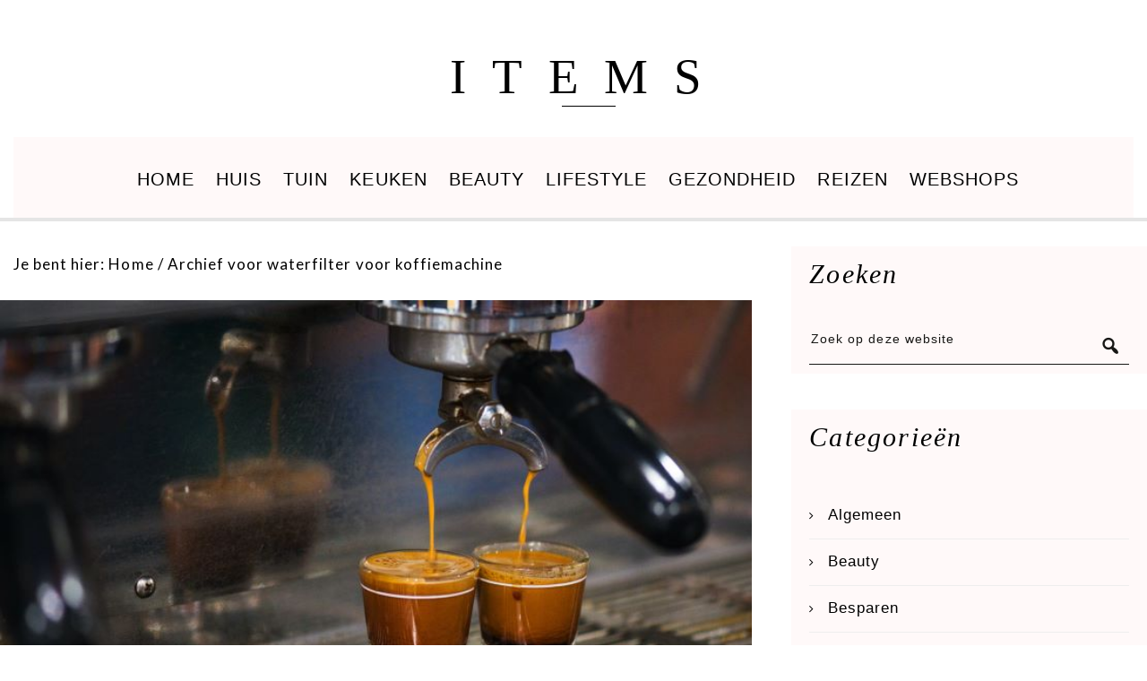

--- FILE ---
content_type: text/html; charset=UTF-8
request_url: https://items.nl/tag/waterfilter-voor-koffiemachine/
body_size: 8743
content:
<!DOCTYPE html>
<html lang="nl-NL">
<head >
<meta charset="UTF-8" />
<meta name="viewport" content="width=device-width, initial-scale=1" />
<meta name='robots' content='index, follow, max-image-preview:large, max-snippet:-1, max-video-preview:-1' />
	<style>img:is([sizes="auto" i], [sizes^="auto," i]) { contain-intrinsic-size: 3000px 1500px }</style>
	
	<!-- This site is optimized with the Yoast SEO plugin v25.7 - https://yoast.com/wordpress/plugins/seo/ -->
	<title>waterfilter voor koffiemachine Archieven - ITEMS</title>
	<link rel="canonical" href="https://items.nl/tag/waterfilter-voor-koffiemachine/" />
	<meta property="og:locale" content="nl_NL" />
	<meta property="og:type" content="article" />
	<meta property="og:title" content="waterfilter voor koffiemachine Archieven - ITEMS" />
	<meta property="og:url" content="https://items.nl/tag/waterfilter-voor-koffiemachine/" />
	<meta property="og:site_name" content="ITEMS" />
	<meta name="twitter:card" content="summary_large_image" />
	<script type="application/ld+json" class="yoast-schema-graph">{"@context":"https://schema.org","@graph":[{"@type":"CollectionPage","@id":"https://items.nl/tag/waterfilter-voor-koffiemachine/","url":"https://items.nl/tag/waterfilter-voor-koffiemachine/","name":"waterfilter voor koffiemachine Archieven - ITEMS","isPartOf":{"@id":"https://items.nl/#website"},"primaryImageOfPage":{"@id":"https://items.nl/tag/waterfilter-voor-koffiemachine/#primaryimage"},"image":{"@id":"https://items.nl/tag/waterfilter-voor-koffiemachine/#primaryimage"},"thumbnailUrl":"https://items.nl/wp-content/uploads/2022/02/koffiemachine-Onderhouden.jpg","breadcrumb":{"@id":"https://items.nl/tag/waterfilter-voor-koffiemachine/#breadcrumb"},"inLanguage":"nl-NL"},{"@type":"ImageObject","inLanguage":"nl-NL","@id":"https://items.nl/tag/waterfilter-voor-koffiemachine/#primaryimage","url":"https://items.nl/wp-content/uploads/2022/02/koffiemachine-Onderhouden.jpg","contentUrl":"https://items.nl/wp-content/uploads/2022/02/koffiemachine-Onderhouden.jpg","width":728,"height":485,"caption":"Koffiemachine Onderhouden"},{"@type":"BreadcrumbList","@id":"https://items.nl/tag/waterfilter-voor-koffiemachine/#breadcrumb","itemListElement":[{"@type":"ListItem","position":1,"name":"Home","item":"https://items.nl/"},{"@type":"ListItem","position":2,"name":"waterfilter voor koffiemachine"}]},{"@type":"WebSite","@id":"https://items.nl/#website","url":"https://items.nl/","name":"ITEMS","description":"Lifestyle blog over de leukste items!","potentialAction":[{"@type":"SearchAction","target":{"@type":"EntryPoint","urlTemplate":"https://items.nl/?s={search_term_string}"},"query-input":{"@type":"PropertyValueSpecification","valueRequired":true,"valueName":"search_term_string"}}],"inLanguage":"nl-NL"}]}</script>
	<!-- / Yoast SEO plugin. -->


<link rel='dns-prefetch' href='//fonts.googleapis.com' />
<link rel="alternate" type="application/rss+xml" title="ITEMS &raquo; feed" href="https://items.nl/feed/" />
<link rel="alternate" type="application/rss+xml" title="ITEMS &raquo; reacties feed" href="https://items.nl/comments/feed/" />
<link rel="alternate" type="application/rss+xml" title="ITEMS &raquo; waterfilter voor koffiemachine tag feed" href="https://items.nl/tag/waterfilter-voor-koffiemachine/feed/" />
		<!-- This site uses the Google Analytics by MonsterInsights plugin v9.7.0 - Using Analytics tracking - https://www.monsterinsights.com/ -->
		<!-- Opmerking: MonsterInsights is momenteel niet geconfigureerd op deze site. De site eigenaar moet authenticeren met Google Analytics in de MonsterInsights instellingen scherm. -->
					<!-- No tracking code set -->
				<!-- / Google Analytics by MonsterInsights -->
		<script type="text/javascript">
/* <![CDATA[ */
window._wpemojiSettings = {"baseUrl":"https:\/\/s.w.org\/images\/core\/emoji\/16.0.1\/72x72\/","ext":".png","svgUrl":"https:\/\/s.w.org\/images\/core\/emoji\/16.0.1\/svg\/","svgExt":".svg","source":{"concatemoji":"https:\/\/items.nl\/wp-includes\/js\/wp-emoji-release.min.js?ver=6.8.3"}};
/*! This file is auto-generated */
!function(s,n){var o,i,e;function c(e){try{var t={supportTests:e,timestamp:(new Date).valueOf()};sessionStorage.setItem(o,JSON.stringify(t))}catch(e){}}function p(e,t,n){e.clearRect(0,0,e.canvas.width,e.canvas.height),e.fillText(t,0,0);var t=new Uint32Array(e.getImageData(0,0,e.canvas.width,e.canvas.height).data),a=(e.clearRect(0,0,e.canvas.width,e.canvas.height),e.fillText(n,0,0),new Uint32Array(e.getImageData(0,0,e.canvas.width,e.canvas.height).data));return t.every(function(e,t){return e===a[t]})}function u(e,t){e.clearRect(0,0,e.canvas.width,e.canvas.height),e.fillText(t,0,0);for(var n=e.getImageData(16,16,1,1),a=0;a<n.data.length;a++)if(0!==n.data[a])return!1;return!0}function f(e,t,n,a){switch(t){case"flag":return n(e,"\ud83c\udff3\ufe0f\u200d\u26a7\ufe0f","\ud83c\udff3\ufe0f\u200b\u26a7\ufe0f")?!1:!n(e,"\ud83c\udde8\ud83c\uddf6","\ud83c\udde8\u200b\ud83c\uddf6")&&!n(e,"\ud83c\udff4\udb40\udc67\udb40\udc62\udb40\udc65\udb40\udc6e\udb40\udc67\udb40\udc7f","\ud83c\udff4\u200b\udb40\udc67\u200b\udb40\udc62\u200b\udb40\udc65\u200b\udb40\udc6e\u200b\udb40\udc67\u200b\udb40\udc7f");case"emoji":return!a(e,"\ud83e\udedf")}return!1}function g(e,t,n,a){var r="undefined"!=typeof WorkerGlobalScope&&self instanceof WorkerGlobalScope?new OffscreenCanvas(300,150):s.createElement("canvas"),o=r.getContext("2d",{willReadFrequently:!0}),i=(o.textBaseline="top",o.font="600 32px Arial",{});return e.forEach(function(e){i[e]=t(o,e,n,a)}),i}function t(e){var t=s.createElement("script");t.src=e,t.defer=!0,s.head.appendChild(t)}"undefined"!=typeof Promise&&(o="wpEmojiSettingsSupports",i=["flag","emoji"],n.supports={everything:!0,everythingExceptFlag:!0},e=new Promise(function(e){s.addEventListener("DOMContentLoaded",e,{once:!0})}),new Promise(function(t){var n=function(){try{var e=JSON.parse(sessionStorage.getItem(o));if("object"==typeof e&&"number"==typeof e.timestamp&&(new Date).valueOf()<e.timestamp+604800&&"object"==typeof e.supportTests)return e.supportTests}catch(e){}return null}();if(!n){if("undefined"!=typeof Worker&&"undefined"!=typeof OffscreenCanvas&&"undefined"!=typeof URL&&URL.createObjectURL&&"undefined"!=typeof Blob)try{var e="postMessage("+g.toString()+"("+[JSON.stringify(i),f.toString(),p.toString(),u.toString()].join(",")+"));",a=new Blob([e],{type:"text/javascript"}),r=new Worker(URL.createObjectURL(a),{name:"wpTestEmojiSupports"});return void(r.onmessage=function(e){c(n=e.data),r.terminate(),t(n)})}catch(e){}c(n=g(i,f,p,u))}t(n)}).then(function(e){for(var t in e)n.supports[t]=e[t],n.supports.everything=n.supports.everything&&n.supports[t],"flag"!==t&&(n.supports.everythingExceptFlag=n.supports.everythingExceptFlag&&n.supports[t]);n.supports.everythingExceptFlag=n.supports.everythingExceptFlag&&!n.supports.flag,n.DOMReady=!1,n.readyCallback=function(){n.DOMReady=!0}}).then(function(){return e}).then(function(){var e;n.supports.everything||(n.readyCallback(),(e=n.source||{}).concatemoji?t(e.concatemoji):e.wpemoji&&e.twemoji&&(t(e.twemoji),t(e.wpemoji)))}))}((window,document),window._wpemojiSettings);
/* ]]> */
</script>
<link rel='stylesheet' id='zp_google_fonts-css' href='//fonts.googleapis.com/css?family=Lato:|' type='text/css' media='all' />
<link rel='stylesheet' id='slush-css' href='https://items.nl/wp-content/themes/slush-pro/style.css?ver=1.2.0' type='text/css' media='all' />
<style id='wp-emoji-styles-inline-css' type='text/css'>

	img.wp-smiley, img.emoji {
		display: inline !important;
		border: none !important;
		box-shadow: none !important;
		height: 1em !important;
		width: 1em !important;
		margin: 0 0.07em !important;
		vertical-align: -0.1em !important;
		background: none !important;
		padding: 0 !important;
	}
</style>
<link rel='stylesheet' id='contact-form-7-css' href='https://items.nl/wp-content/plugins/contact-form-7/includes/css/styles.css?ver=6.1.1' type='text/css' media='all' />
<link rel='stylesheet' id='bootstrap_css-css' href='https://items.nl/wp-content/themes/slush-pro/css/bootstrap.min.css?ver=6.8.3' type='text/css' media='all' />
<link rel='stylesheet' id='fontawesome_css-css' href='https://items.nl/wp-content/themes/slush-pro/css/font-awesome.min.css?ver=6.8.3' type='text/css' media='all' />
<link rel='stylesheet' id='magnific_popup-css' href='https://items.nl/wp-content/themes/slush-pro/css/magnific-popup.min.css?ver=6.8.3' type='text/css' media='all' />
<link rel='stylesheet' id='app_css-css' href='https://items.nl/wp-content/themes/slush-pro/css/app.min.css?ver=6.8.3' type='text/css' media='all' />
<link rel='stylesheet' id='dashicons-css' href='https://items.nl/wp-includes/css/dashicons.min.css?ver=6.8.3' type='text/css' media='all' />
<link rel='stylesheet' id='mobile-css' href='https://items.nl/wp-content/themes/slush-pro/css/mobile.css?ver=6.8.3' type='text/css' media='all' />
<style id='mobile-inline-css' type='text/css'>

					body {
						font-family: Lato;
					}
				
					body,
					.lead,
					.zp_like_holder {
						color: #ffffff;
					}
				
					body,
					span.zp_masonry_content,
					span.zp_masonry_link_desc,
					.content p,
					.entry-content ol,
					.entry-content p,
					.entry-content ul,
					.taxonomy-description > p,
					.textwidget p,
					.zp_masonry_content {
						font-size: 17px;
					}
				
</style>
<link rel='stylesheet' id='custom-css' href='https://items.nl/wp-content/themes/slush-pro/custom.css?ver=6.8.3' type='text/css' media='all' />
<link rel='stylesheet' id='gppro-style-css' href='//items.nl/dpp-custom-styles-92406b4412e570114957354867e6d78d?ver=6.8.3' type='text/css' media='all' />
<script type="text/javascript" src="https://items.nl/wp-includes/js/jquery/jquery.min.js?ver=3.7.1" id="jquery-core-js"></script>
<script type="text/javascript" src="https://items.nl/wp-includes/js/jquery/jquery-migrate.min.js?ver=3.4.1" id="jquery-migrate-js"></script>
<script type="text/javascript" src="https://items.nl/wp-content/themes/slush-pro/js/jquery.jplayer.min.js?ver=2.5.0" id="jquery_jplayer-js"></script>
<link rel="https://api.w.org/" href="https://items.nl/wp-json/" /><link rel="alternate" title="JSON" type="application/json" href="https://items.nl/wp-json/wp/v2/tags/1159" /><link rel="EditURI" type="application/rsd+xml" title="RSD" href="https://items.nl/xmlrpc.php?rsd" />
<meta name="generator" content="WordPress 6.8.3" />
<link rel="pingback" href="https://items.nl/xmlrpc.php" />
<meta name="aadef2767d4e8a2" content="92d094dd8ccecbc6156d17b1a5aa0cdd" /><meta name="google-site-verification" content="C3k5FE4JKtSVR8NrmvvXCpIZI0dkVC5iselrEVxaRu8" />

<!-- Global site tag (gtag.js) - Google Analytics -->
<script async src="https://www.googletagmanager.com/gtag/js?id=UA-32432928-38"></script>
<script>
  window.dataLayer = window.dataLayer || [];
  function gtag(){dataLayer.push(arguments);}
  gtag('js', new Date());
  gtag('config', 'UA-32432928-38');
</script>
<meta name="publisuites-verify-code" content="aHR0cHM6Ly9pdGVtcy5ubA==" />
<link rel="icon" href="https://items.nl/wp-content/uploads/2020/03/cropped-items-favicon-32x32.png" sizes="32x32" />
<link rel="icon" href="https://items.nl/wp-content/uploads/2020/03/cropped-items-favicon-192x192.png" sizes="192x192" />
<link rel="apple-touch-icon" href="https://items.nl/wp-content/uploads/2020/03/cropped-items-favicon-180x180.png" />
<meta name="msapplication-TileImage" content="https://items.nl/wp-content/uploads/2020/03/cropped-items-favicon-270x270.png" />
</head>
<body class="archive tag tag-waterfilter-voor-koffiemachine tag-1159 wp-theme-genesis wp-child-theme-slush-pro header-full-width content-sidebar genesis-breadcrumbs-visible genesis-footer-widgets-visible gppro-custom header_two">
<div class="site-container"><header class="site-header navbar navbar-default fixed_header " id="header"><div class="container"><div class="title-area"><p class="site-title"><a href="https://items.nl/">ITEMS</a></p><p class="site-description">Lifestyle blog over de leukste items!</p></div><nav class="nav-primary" aria-label="Hoofd"><div class="mobile_menu navbar-default" role="navigation"><button type="button" class="navbar-toggle" ><span class="icon-bar icon-first"></span><span class="icon-bar icon-second"></span><span class="icon-bar icon-third"></span></button><span class="mobile_menu_label">MENU</span></div><ul id="menu-hoofdnavigatie-1" class="menu genesis-nav-menu menu-primary nav navbar-nav"><li id="menu-item-802" class="menu-item menu-item-type-custom menu-item-object-custom dropdown"><a class=""  href="https://www.items.nl"   >Home</a></li>
<li id="menu-item-821" class="menu-item menu-item-type-taxonomy menu-item-object-category dropdown"><a class=""  href="https://items.nl/category/huis/"   >Huis</a></li>
<li id="menu-item-824" class="menu-item menu-item-type-taxonomy menu-item-object-category dropdown"><a class=""  href="https://items.nl/category/tuin/"   >Tuin</a></li>
<li id="menu-item-822" class="menu-item menu-item-type-taxonomy menu-item-object-category dropdown"><a class=""  href="https://items.nl/category/keuken/"   >Keuken</a></li>
<li id="menu-item-772" class="menu-item menu-item-type-taxonomy menu-item-object-category dropdown"><a class=""  href="https://items.nl/category/beauty/"   >Beauty</a></li>
<li id="menu-item-780" class="menu-item menu-item-type-taxonomy menu-item-object-category dropdown"><a class=""  href="https://items.nl/category/lifestyle/"   >Lifestyle</a></li>
<li id="menu-item-820" class="menu-item menu-item-type-taxonomy menu-item-object-category dropdown"><a class=""  href="https://items.nl/category/gezondheid/"   >Gezondheid</a></li>
<li id="menu-item-823" class="menu-item menu-item-type-taxonomy menu-item-object-category dropdown"><a class=""  href="https://items.nl/category/reizen/"   >Reizen</a></li>
<li id="menu-item-970" class="menu-item menu-item-type-taxonomy menu-item-object-category dropdown"><a class=""  href="https://items.nl/category/webshops/"   >Webshops</a></li>
</ul></nav></div></header><div class="site-inner"><div class="content-sidebar-wrap"><div class="container"><div class="row"><main class="content" id="content_scrolling"><div class="breadcrumb">Je bent hier: <span class="breadcrumb-link-wrap"><a class="breadcrumb-link" href="https://items.nl/"><span class="breadcrumb-link-text-wrap">Home</span></a><meta ></span> <span aria-label="breadcrumb separator">/</span> Archief voor waterfilter voor koffiemachine</div><article class="post-1811 post type-post status-publish format-standard has-post-thumbnail category-keuken tag-koffiemachine tag-koffiemachine-onderhouden tag-koffiemachine-ontkalken tag-onderhoud-aan-koffiemachine tag-reinigingstabletten-voor-koffiemachine tag-waterfilter-voor-koffiemachine entry" aria-label="Zo onderhoud je jouw koffiemachine"><div class="media_container"><a href = "https://items.nl/zo-onderhoud-je-jouw-koffiemachine/" rel = "bookmark"><img class = "post-image" src = "https://items.nl/wp-content/uploads/2022/02/koffiemachine-Onderhouden.jpg" alt="" /></a></div><div class="content_container"><header class="entry-header"><p class="entry-meta"><time class="entry-time">14 februari 2022</time> Door <span class="entry-author"><a href="https://items.nl/author/admin/" class="entry-author-link" rel="author"><span class="entry-author-name">ITEMS Redactie</span></a></span> <span class="entry-comments-link"><a href="https://items.nl/zo-onderhoud-je-jouw-koffiemachine/#respond">Reageer</a></span> </p><h2 class="entry-title"><a class="entry-title-link" rel="bookmark" href="https://items.nl/zo-onderhoud-je-jouw-koffiemachine/">Zo onderhoud je jouw koffiemachine</a></h2>
</header><div class="entry-content"><p>Jouw koffiemachine perfect onderhouden? Lees deze tips! Wil je jouw koffiemachine perfect onderhouden? Dan zit je hier goed, want in dit artikel voorzien wij je van tips voor het onderhoud van jouw koffiemachine. Zo is het zeker aan te raden je koffiezetapparaat te reinigen met reinigingstabletten voor de koffiemachine en het apparaat regelmatig te ontkalken. In&hellip; </p>
<div><a class="more-link" href="https://items.nl/zo-onderhoud-je-jouw-koffiemachine/">Lees snel verder →</a></div>
</div><footer class="entry-footer"><p class="entry-meta"><span class="entry-categories">Categorie: <a href="https://items.nl/category/keuken/" rel="category tag">Keuken</a></span> </p></footer></div></article></main><aside class="sidebar sidebar-primary widget-area" role="complementary" aria-label="Primaire Sidebar"><section id="search-7" class="widget widget_search"><div class="widget-wrap"><h4 class="widget-title widgettitle">Zoeken</h4>
<form class="search-form" method="get" action="https://items.nl/" role="search"><input class="search-form-input" type="search" name="s" id="searchform-1" placeholder="Zoek op deze website"><input class="search-form-submit" type="submit" value="&#xf179;"><meta content="https://items.nl/?s={s}"></form></div></section>
<section id="categories-4" class="widget widget_categories"><div class="widget-wrap"><h4 class="widget-title widgettitle">Categorieën</h4>

			<ul>
					<li class="cat-item cat-item-1"><a href="https://items.nl/category/algemeen/">Algemeen</a>
</li>
	<li class="cat-item cat-item-10"><a href="https://items.nl/category/beauty/">Beauty</a>
</li>
	<li class="cat-item cat-item-1287"><a href="https://items.nl/category/besparen/">Besparen</a>
</li>
	<li class="cat-item cat-item-1511"><a href="https://items.nl/category/familie/">Familie</a>
</li>
	<li class="cat-item cat-item-1502"><a href="https://items.nl/category/financieel/">Financieel</a>
</li>
	<li class="cat-item cat-item-7"><a href="https://items.nl/category/gezondheid/">Gezondheid</a>
</li>
	<li class="cat-item cat-item-14"><a href="https://items.nl/category/huis/">Huis</a>
</li>
	<li class="cat-item cat-item-1319"><a href="https://items.nl/category/interieur/">Interieur</a>
</li>
	<li class="cat-item cat-item-16"><a href="https://items.nl/category/keuken/">Keuken</a>
</li>
	<li class="cat-item cat-item-1009"><a href="https://items.nl/category/kleding/">Kleding</a>
</li>
	<li class="cat-item cat-item-6"><a href="https://items.nl/category/lifestyle/">Lifestyle</a>
</li>
	<li class="cat-item cat-item-1120"><a href="https://items.nl/category/online/">Online</a>
</li>
	<li class="cat-item cat-item-11"><a href="https://items.nl/category/opleiding/">Opleiding</a>
</li>
	<li class="cat-item cat-item-959"><a href="https://items.nl/category/overig/">Overig</a>
</li>
	<li class="cat-item cat-item-1216"><a href="https://items.nl/category/producten/">Producten</a>
</li>
	<li class="cat-item cat-item-9"><a href="https://items.nl/category/reizen/">Reizen</a>
</li>
	<li class="cat-item cat-item-1022"><a href="https://items.nl/category/sieraden/">sieraden</a>
</li>
	<li class="cat-item cat-item-8"><a href="https://items.nl/category/telefonie/">Telefonie</a>
</li>
	<li class="cat-item cat-item-15"><a href="https://items.nl/category/tuin/">Tuin</a>
</li>
	<li class="cat-item cat-item-1281"><a href="https://items.nl/category/vervoer/">Vervoer</a>
</li>
	<li class="cat-item cat-item-51"><a href="https://items.nl/category/webshops/">Webshops</a>
</li>
	<li class="cat-item cat-item-1135"><a href="https://items.nl/category/woning/">Woning</a>
</li>
			</ul>

			</div></section>
<section id="tag_cloud-3" class="widget widget_tag_cloud"><div class="widget-wrap"><h4 class="widget-title widgettitle">Tags</h4>
<div class="tagcloud"><a href="https://items.nl/tag/accessoires/" class="tag-cloud-link tag-link-57 tag-link-position-1" style="font-size: 8pt;" aria-label="accessoires (3 items)">accessoires</a>
<a href="https://items.nl/tag/avontuur/" class="tag-cloud-link tag-link-129 tag-link-position-2" style="font-size: 10.916666666667pt;" aria-label="avontuur (4 items)">avontuur</a>
<a href="https://items.nl/tag/banaan/" class="tag-cloud-link tag-link-96 tag-link-position-3" style="font-size: 8pt;" aria-label="banaan (3 items)">banaan</a>
<a href="https://items.nl/tag/bloemen/" class="tag-cloud-link tag-link-527 tag-link-position-4" style="font-size: 13.25pt;" aria-label="bloemen (5 items)">bloemen</a>
<a href="https://items.nl/tag/cadeau/" class="tag-cloud-link tag-link-123 tag-link-position-5" style="font-size: 10.916666666667pt;" aria-label="cadeau (4 items)">cadeau</a>
<a href="https://items.nl/tag/chocolade/" class="tag-cloud-link tag-link-97 tag-link-position-6" style="font-size: 10.916666666667pt;" aria-label="chocolade (4 items)">chocolade</a>
<a href="https://items.nl/tag/decoratie/" class="tag-cloud-link tag-link-122 tag-link-position-7" style="font-size: 10.916666666667pt;" aria-label="decoratie (4 items)">decoratie</a>
<a href="https://items.nl/tag/duurzaam/" class="tag-cloud-link tag-link-148 tag-link-position-8" style="font-size: 15.291666666667pt;" aria-label="duurzaam (6 items)">duurzaam</a>
<a href="https://items.nl/tag/fruit/" class="tag-cloud-link tag-link-439 tag-link-position-9" style="font-size: 10.916666666667pt;" aria-label="fruit (4 items)">fruit</a>
<a href="https://items.nl/tag/gezichtsverzorging/" class="tag-cloud-link tag-link-352 tag-link-position-10" style="font-size: 8pt;" aria-label="gezichtsverzorging (3 items)">gezichtsverzorging</a>
<a href="https://items.nl/tag/gezond/" class="tag-cloud-link tag-link-65 tag-link-position-11" style="font-size: 18.208333333333pt;" aria-label="gezond (8 items)">gezond</a>
<a href="https://items.nl/tag/gezondheid/" class="tag-cloud-link tag-link-66 tag-link-position-12" style="font-size: 13.25pt;" aria-label="gezondheid (5 items)">gezondheid</a>
<a href="https://items.nl/tag/gordijnen/" class="tag-cloud-link tag-link-82 tag-link-position-13" style="font-size: 10.916666666667pt;" aria-label="gordijnen (4 items)">gordijnen</a>
<a href="https://items.nl/tag/havermout/" class="tag-cloud-link tag-link-365 tag-link-position-14" style="font-size: 8pt;" aria-label="havermout (3 items)">havermout</a>
<a href="https://items.nl/tag/huid/" class="tag-cloud-link tag-link-361 tag-link-position-15" style="font-size: 8pt;" aria-label="huid (3 items)">huid</a>
<a href="https://items.nl/tag/hydrateren/" class="tag-cloud-link tag-link-356 tag-link-position-16" style="font-size: 8pt;" aria-label="hydrateren (3 items)">hydrateren</a>
<a href="https://items.nl/tag/interieur/" class="tag-cloud-link tag-link-429 tag-link-position-17" style="font-size: 22pt;" aria-label="interieur (11 items)">interieur</a>
<a href="https://items.nl/tag/keuken/" class="tag-cloud-link tag-link-156 tag-link-position-18" style="font-size: 10.916666666667pt;" aria-label="keuken (4 items)">keuken</a>
<a href="https://items.nl/tag/kleding/" class="tag-cloud-link tag-link-55 tag-link-position-19" style="font-size: 13.25pt;" aria-label="kleding (5 items)">kleding</a>
<a href="https://items.nl/tag/koffie/" class="tag-cloud-link tag-link-176 tag-link-position-20" style="font-size: 13.25pt;" aria-label="koffie (5 items)">koffie</a>
<a href="https://items.nl/tag/led-verlichting/" class="tag-cloud-link tag-link-866 tag-link-position-21" style="font-size: 10.916666666667pt;" aria-label="LED verlichting (4 items)">LED verlichting</a>
<a href="https://items.nl/tag/lichaam/" class="tag-cloud-link tag-link-334 tag-link-position-22" style="font-size: 8pt;" aria-label="lichaam (3 items)">lichaam</a>
<a href="https://items.nl/tag/loungeset/" class="tag-cloud-link tag-link-510 tag-link-position-23" style="font-size: 8pt;" aria-label="loungeset (3 items)">loungeset</a>
<a href="https://items.nl/tag/mode/" class="tag-cloud-link tag-link-56 tag-link-position-24" style="font-size: 15.291666666667pt;" aria-label="mode (6 items)">mode</a>
<a href="https://items.nl/tag/natuur/" class="tag-cloud-link tag-link-302 tag-link-position-25" style="font-size: 8pt;" aria-label="natuur (3 items)">natuur</a>
<a href="https://items.nl/tag/ontspannen/" class="tag-cloud-link tag-link-287 tag-link-position-26" style="font-size: 10.916666666667pt;" aria-label="ontspannen (4 items)">ontspannen</a>
<a href="https://items.nl/tag/pindakaas/" class="tag-cloud-link tag-link-102 tag-link-position-27" style="font-size: 8pt;" aria-label="pindakaas (3 items)">pindakaas</a>
<a href="https://items.nl/tag/planten/" class="tag-cloud-link tag-link-217 tag-link-position-28" style="font-size: 10.916666666667pt;" aria-label="planten (4 items)">planten</a>
<a href="https://items.nl/tag/raamdecoratie/" class="tag-cloud-link tag-link-70 tag-link-position-29" style="font-size: 13.25pt;" aria-label="raamdecoratie (5 items)">raamdecoratie</a>
<a href="https://items.nl/tag/recepten/" class="tag-cloud-link tag-link-265 tag-link-position-30" style="font-size: 8pt;" aria-label="recepten (3 items)">recepten</a>
<a href="https://items.nl/tag/sporten/" class="tag-cloud-link tag-link-242 tag-link-position-31" style="font-size: 13.25pt;" aria-label="sporten (5 items)">sporten</a>
<a href="https://items.nl/tag/sportschool/" class="tag-cloud-link tag-link-372 tag-link-position-32" style="font-size: 8pt;" aria-label="sportschool (3 items)">sportschool</a>
<a href="https://items.nl/tag/suiker/" class="tag-cloud-link tag-link-192 tag-link-position-33" style="font-size: 8pt;" aria-label="suiker (3 items)">suiker</a>
<a href="https://items.nl/tag/tips/" class="tag-cloud-link tag-link-33 tag-link-position-34" style="font-size: 22pt;" aria-label="tips (11 items)">tips</a>
<a href="https://items.nl/tag/tuin/" class="tag-cloud-link tag-link-508 tag-link-position-35" style="font-size: 18.208333333333pt;" aria-label="tuin (8 items)">tuin</a>
<a href="https://items.nl/tag/tuinmeubelen/" class="tag-cloud-link tag-link-517 tag-link-position-36" style="font-size: 10.916666666667pt;" aria-label="tuinmeubelen (4 items)">tuinmeubelen</a>
<a href="https://items.nl/tag/vakantie/" class="tag-cloud-link tag-link-126 tag-link-position-37" style="font-size: 10.916666666667pt;" aria-label="vakantie (4 items)">vakantie</a>
<a href="https://items.nl/tag/verlichting/" class="tag-cloud-link tag-link-427 tag-link-position-38" style="font-size: 15.291666666667pt;" aria-label="verlichting (6 items)">verlichting</a>
<a href="https://items.nl/tag/verrassing/" class="tag-cloud-link tag-link-526 tag-link-position-39" style="font-size: 8pt;" aria-label="verrassing (3 items)">verrassing</a>
<a href="https://items.nl/tag/voedingsstoffen/" class="tag-cloud-link tag-link-379 tag-link-position-40" style="font-size: 8pt;" aria-label="voedingsstoffen (3 items)">voedingsstoffen</a>
<a href="https://items.nl/tag/voordelen/" class="tag-cloud-link tag-link-181 tag-link-position-41" style="font-size: 10.916666666667pt;" aria-label="voordelen (4 items)">voordelen</a>
<a href="https://items.nl/tag/wijn/" class="tag-cloud-link tag-link-114 tag-link-position-42" style="font-size: 8pt;" aria-label="wijn (3 items)">wijn</a>
<a href="https://items.nl/tag/woning/" class="tag-cloud-link tag-link-422 tag-link-position-43" style="font-size: 10.916666666667pt;" aria-label="woning (4 items)">woning</a>
<a href="https://items.nl/tag/zomer/" class="tag-cloud-link tag-link-300 tag-link-position-44" style="font-size: 10.916666666667pt;" aria-label="zomer (4 items)">zomer</a>
<a href="https://items.nl/tag/zonnebril/" class="tag-cloud-link tag-link-142 tag-link-position-45" style="font-size: 8pt;" aria-label="zonnebril (3 items)">zonnebril</a></div>
</div></section>
<section id="block-4" class="widget widget_block"><div class="widget-wrap"><div style="margin-top: 50px;">De zoektocht naar een geschikt online casino hoeft niet lang te duren. Bij <a href="https://toponlinecasinonederland.nl/" target="_blank" rel="noopener" style="color:#0000ff;">‘Top Online Casino Nederland’</a> hebben ze namelijk een lijst samengesteld met enkel de beste online casino’s in ons land.</div></div></section>
</aside></div></div></div></div><div class="footer-widgets"><div class="wrap"><div class="widget-area footer-widgets-1 footer-widget-area"><section id="text-3" class="widget widget_text"><div class="widget-wrap"><h4 class="widget-title widgettitle">Over items.nl</h4>
			<div class="textwidget"><p>ITEMS is een lifestyle blog over alles wat met huis, tuin &amp; keuken items te maken heeft. Daarnaast plaatsen wij ook regelmatig blogs over andere leuke lifestyle onderwerpen zoals beauty producten, mooie reizen en gezondheid.</p>
</div>
		</div></section>
</div><div class="widget-area footer-widgets-2 footer-widget-area"><section id="nav_menu-2" class="widget widget_nav_menu"><div class="widget-wrap"><h4 class="widget-title widgettitle">Informatie</h4>
<div class="menu-before-header-menu-2-container"><ul id="menu-before-header-menu-2" class="menu"><li id="menu-item-837" class="menu-item menu-item-type-post_type menu-item-object-page menu-item-837"><a href="https://items.nl/contact/">Contact</a></li>
<li id="menu-item-1026" class="menu-item menu-item-type-post_type menu-item-object-page menu-item-privacy-policy menu-item-1026"><a rel="privacy-policy" href="https://items.nl/privacy-policy/">Privacy</a></li>
<li id="menu-item-843" class="menu-item menu-item-type-post_type menu-item-object-page menu-item-843"><a href="https://items.nl/algemene-voorwaarden/">Algemene voorwaarden</a></li>
<li id="menu-item-1025" class="menu-item menu-item-type-post_type menu-item-object-page menu-item-1025"><a href="https://items.nl/adverteren/">Adverteren</a></li>
<li id="menu-item-1024" class="menu-item menu-item-type-post_type menu-item-object-page menu-item-1024"><a href="https://items.nl/disclaimer/">Disclaimer</a></li>
<li id="menu-item-1023" class="menu-item menu-item-type-post_type menu-item-object-page menu-item-1023"><a href="https://items.nl/nieuwsbrief/">Nieuwsbrief</a></li>
</ul></div></div></section>
</div><div class="widget-area footer-widgets-3 footer-widget-area"><section id="search-5" class="widget widget_search"><div class="widget-wrap"><h4 class="widget-title widgettitle">Zoeken</h4>
<form class="search-form" method="get" action="https://items.nl/" role="search"><input class="search-form-input" type="search" name="s" id="searchform-2" placeholder="Zoek op deze website"><input class="search-form-submit" type="submit" value="&#xf179;"><meta content="https://items.nl/?s={s}"></form></div></section>
</div></div></div><a href="#top" id="top-link"><i class="fa fa-angle-up"></i></a><footer class="site-footer bottom-menu" id="zp-footer"><div class="container"><div class="row"><div class="zp_footer_left col-md-12"><div class="zp_footer_logo_area"><h2 class="footer_logo">ITEMS</h2></div></div><div class="zp_footer_right col-md-12"><div class="creds"> </div></div><p><div style="text-align: center"><small>&#x000A9;&nbsp;2026 Items.nl - Merken en domeinen zijn eigendom van <a href="https://internet-ventures.com/" target="_blank" style="text-decoration:underline">Internet Ventures</a>. Website beheerd door <a href="https://volo.com.mt" target="_blank" style="text-decoration:underline">Volo Media</a>.
<br><br></small></div></p></div></div></footer></div><script type="speculationrules">
{"prefetch":[{"source":"document","where":{"and":[{"href_matches":"\/*"},{"not":{"href_matches":["\/wp-*.php","\/wp-admin\/*","\/wp-content\/uploads\/*","\/wp-content\/*","\/wp-content\/plugins\/*","\/wp-content\/themes\/slush-pro\/*","\/wp-content\/themes\/genesis\/*","\/*\\?(.+)"]}},{"not":{"selector_matches":"a[rel~=\"nofollow\"]"}},{"not":{"selector_matches":".no-prefetch, .no-prefetch a"}}]},"eagerness":"conservative"}]}
</script>
<script type="text/javascript" src="https://items.nl/wp-includes/js/dist/hooks.min.js?ver=4d63a3d491d11ffd8ac6" id="wp-hooks-js"></script>
<script type="text/javascript" src="https://items.nl/wp-includes/js/dist/i18n.min.js?ver=5e580eb46a90c2b997e6" id="wp-i18n-js"></script>
<script type="text/javascript" id="wp-i18n-js-after">
/* <![CDATA[ */
wp.i18n.setLocaleData( { 'text direction\u0004ltr': [ 'ltr' ] } );
/* ]]> */
</script>
<script type="text/javascript" src="https://items.nl/wp-content/plugins/contact-form-7/includes/swv/js/index.js?ver=6.1.1" id="swv-js"></script>
<script type="text/javascript" id="contact-form-7-js-translations">
/* <![CDATA[ */
( function( domain, translations ) {
	var localeData = translations.locale_data[ domain ] || translations.locale_data.messages;
	localeData[""].domain = domain;
	wp.i18n.setLocaleData( localeData, domain );
} )( "contact-form-7", {"translation-revision-date":"2025-08-10 14:21:22+0000","generator":"GlotPress\/4.0.1","domain":"messages","locale_data":{"messages":{"":{"domain":"messages","plural-forms":"nplurals=2; plural=n != 1;","lang":"nl"},"This contact form is placed in the wrong place.":["Dit contactformulier staat op de verkeerde plek."],"Error:":["Fout:"]}},"comment":{"reference":"includes\/js\/index.js"}} );
/* ]]> */
</script>
<script type="text/javascript" id="contact-form-7-js-before">
/* <![CDATA[ */
var wpcf7 = {
    "api": {
        "root": "https:\/\/items.nl\/wp-json\/",
        "namespace": "contact-form-7\/v1"
    }
};
/* ]]> */
</script>
<script type="text/javascript" src="https://items.nl/wp-content/plugins/contact-form-7/includes/js/index.js?ver=6.1.1" id="contact-form-7-js"></script>
<script type="text/javascript" src="https://items.nl/wp-content/themes/slush-pro/js/bootstrap.min.js?ver=3.0" id="bootstrap.min-js"></script>
<script type="text/javascript" src="https://items.nl/wp-content/themes/slush-pro/js/jquery.fitvids.js?ver=1.0.3" id="jquery.fitvids-js"></script>
<script type="text/javascript" src="https://items.nl/wp-content/themes/slush-pro/js/jquery.ScrollTo.min.js?ver=1.4.3.1" id="jquery_scrollTo_js-js"></script>
<script type="text/javascript" src="https://items.nl/wp-content/themes/slush-pro/js/jquery.isotope.min.js?ver=2.2.2" id="jquery.isotope.min-js"></script>
<script type="text/javascript" src="https://items.nl/wp-content/themes/slush-pro/js/jquery.magnific-popup.js?ver=1.0" id="magnific_popup-js"></script>
<script type="text/javascript" src="https://items.nl/wp-content/themes/slush-pro/js/imagesloaded.pkgd.min.js?ver=4.1.1" id="imageloaded-js"></script>
<script type="text/javascript" src="https://items.nl/wp-content/themes/slush-pro/js/custom.js?ver=1.5.5" id="custom_js-js"></script>
<script type="text/javascript" id="zp_post_like-js-extra">
/* <![CDATA[ */
var zp_post_like = {"ajax_url":"https:\/\/items.nl\/wp-admin\/admin-ajax.php"};
/* ]]> */
</script>
<script type="text/javascript" src="https://items.nl/wp-content/themes/slush-pro/js/zp_post_like.js?ver=1.0" id="zp_post_like-js"></script>
<script defer src="https://static.cloudflareinsights.com/beacon.min.js/vcd15cbe7772f49c399c6a5babf22c1241717689176015" integrity="sha512-ZpsOmlRQV6y907TI0dKBHq9Md29nnaEIPlkf84rnaERnq6zvWvPUqr2ft8M1aS28oN72PdrCzSjY4U6VaAw1EQ==" data-cf-beacon='{"version":"2024.11.0","token":"ba9d6e60df4340b8a3685c1af6675588","r":1,"server_timing":{"name":{"cfCacheStatus":true,"cfEdge":true,"cfExtPri":true,"cfL4":true,"cfOrigin":true,"cfSpeedBrain":true},"location_startswith":null}}' crossorigin="anonymous"></script>
</body></html>
